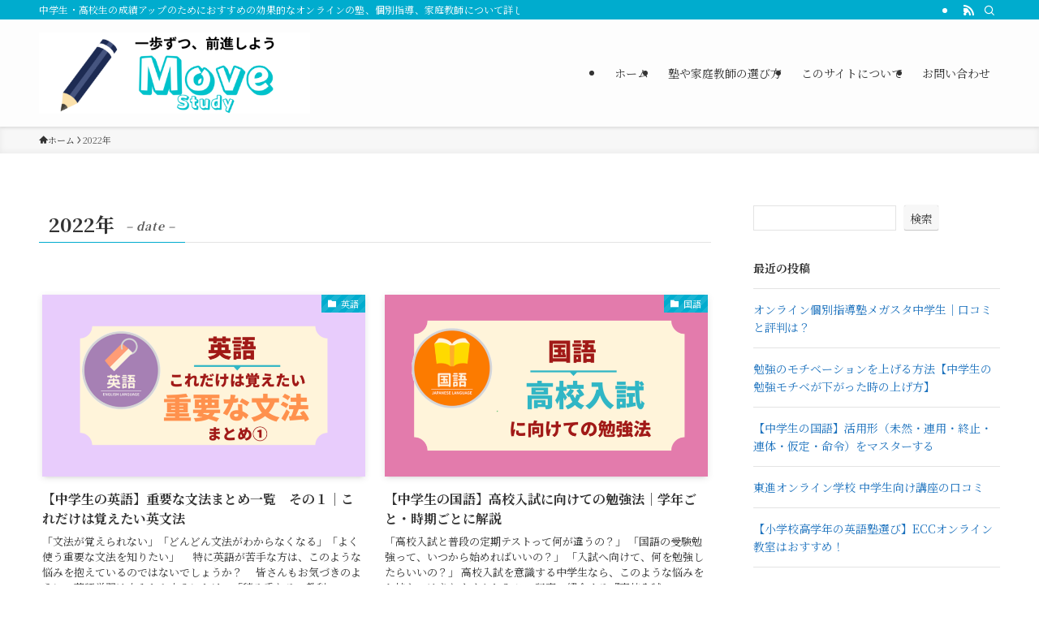

--- FILE ---
content_type: text/html; charset=UTF-8
request_url: https://move-study.com/2022/
body_size: 18530
content:
<!DOCTYPE html>
<html lang="ja" data-loaded="false" data-scrolled="false" data-spmenu="closed">
<head>
<meta charset="utf-8">
<meta name="format-detection" content="telephone=no">
<meta http-equiv="X-UA-Compatible" content="IE=edge">
<meta name="viewport" content="width=device-width, viewport-fit=cover">
<title>2022年 | 中学生のオンライン個別指導塾・家庭教師・自習室口コミ【成績アップのMove Study】</title>
<meta name='robots' content='max-image-preview:large' />
<link rel='dns-prefetch' href='//www.google.com' />
<link rel='dns-prefetch' href='//www.googletagmanager.com' />
<link rel="alternate" type="application/rss+xml" title="中学生のオンライン個別指導塾・家庭教師・自習室口コミ【成績アップのMove Study】 &raquo; フィード" href="https://move-study.com/feed/" />
<link rel="alternate" type="application/rss+xml" title="中学生のオンライン個別指導塾・家庭教師・自習室口コミ【成績アップのMove Study】 &raquo; コメントフィード" href="https://move-study.com/comments/feed/" />

<!-- SEO SIMPLE PACK 3.6.2 -->
<meta name="robots" content="noindex">
<meta name="description" content="2022年の記事一覧ページです。">
<link rel="canonical" href="https://move-study.com/2022/">
<meta property="og:locale" content="ja_JP">
<meta property="og:type" content="website">
<meta property="og:title" content="2022年 | 中学生のオンライン個別指導塾・家庭教師・自習室口コミ【成績アップのMove Study】">
<meta property="og:description" content="2022年の記事一覧ページです。">
<meta property="og:url" content="https://move-study.com/2022/">
<meta property="og:site_name" content="中学生のオンライン個別指導塾・家庭教師・自習室口コミ【成績アップのMove Study】">
<meta name="twitter:card" content="summary_large_image">
<meta name="twitter:site" content="MoveStudy">
<!-- Google Analytics (gtag.js) -->
<script async src="https://www.googletagmanager.com/gtag/js?id=UA-223834204-1"></script>
<script>
	window.dataLayer = window.dataLayer || [];
	function gtag(){dataLayer.push(arguments);}
	gtag("js", new Date());
	gtag("config", "UA-223834204-1");
</script>
	<!-- / SEO SIMPLE PACK -->

<style id='wp-img-auto-sizes-contain-inline-css' type='text/css'>
img:is([sizes=auto i],[sizes^="auto," i]){contain-intrinsic-size:3000px 1500px}
/*# sourceURL=wp-img-auto-sizes-contain-inline-css */
</style>
<style id='wp-block-library-inline-css' type='text/css'>
:root{--wp-block-synced-color:#7a00df;--wp-block-synced-color--rgb:122,0,223;--wp-bound-block-color:var(--wp-block-synced-color);--wp-editor-canvas-background:#ddd;--wp-admin-theme-color:#007cba;--wp-admin-theme-color--rgb:0,124,186;--wp-admin-theme-color-darker-10:#006ba1;--wp-admin-theme-color-darker-10--rgb:0,107,160.5;--wp-admin-theme-color-darker-20:#005a87;--wp-admin-theme-color-darker-20--rgb:0,90,135;--wp-admin-border-width-focus:2px}@media (min-resolution:192dpi){:root{--wp-admin-border-width-focus:1.5px}}.wp-element-button{cursor:pointer}:root .has-very-light-gray-background-color{background-color:#eee}:root .has-very-dark-gray-background-color{background-color:#313131}:root .has-very-light-gray-color{color:#eee}:root .has-very-dark-gray-color{color:#313131}:root .has-vivid-green-cyan-to-vivid-cyan-blue-gradient-background{background:linear-gradient(135deg,#00d084,#0693e3)}:root .has-purple-crush-gradient-background{background:linear-gradient(135deg,#34e2e4,#4721fb 50%,#ab1dfe)}:root .has-hazy-dawn-gradient-background{background:linear-gradient(135deg,#faaca8,#dad0ec)}:root .has-subdued-olive-gradient-background{background:linear-gradient(135deg,#fafae1,#67a671)}:root .has-atomic-cream-gradient-background{background:linear-gradient(135deg,#fdd79a,#004a59)}:root .has-nightshade-gradient-background{background:linear-gradient(135deg,#330968,#31cdcf)}:root .has-midnight-gradient-background{background:linear-gradient(135deg,#020381,#2874fc)}:root{--wp--preset--font-size--normal:16px;--wp--preset--font-size--huge:42px}.has-regular-font-size{font-size:1em}.has-larger-font-size{font-size:2.625em}.has-normal-font-size{font-size:var(--wp--preset--font-size--normal)}.has-huge-font-size{font-size:var(--wp--preset--font-size--huge)}.has-text-align-center{text-align:center}.has-text-align-left{text-align:left}.has-text-align-right{text-align:right}.has-fit-text{white-space:nowrap!important}#end-resizable-editor-section{display:none}.aligncenter{clear:both}.items-justified-left{justify-content:flex-start}.items-justified-center{justify-content:center}.items-justified-right{justify-content:flex-end}.items-justified-space-between{justify-content:space-between}.screen-reader-text{border:0;clip-path:inset(50%);height:1px;margin:-1px;overflow:hidden;padding:0;position:absolute;width:1px;word-wrap:normal!important}.screen-reader-text:focus{background-color:#ddd;clip-path:none;color:#444;display:block;font-size:1em;height:auto;left:5px;line-height:normal;padding:15px 23px 14px;text-decoration:none;top:5px;width:auto;z-index:100000}html :where(.has-border-color){border-style:solid}html :where([style*=border-top-color]){border-top-style:solid}html :where([style*=border-right-color]){border-right-style:solid}html :where([style*=border-bottom-color]){border-bottom-style:solid}html :where([style*=border-left-color]){border-left-style:solid}html :where([style*=border-width]){border-style:solid}html :where([style*=border-top-width]){border-top-style:solid}html :where([style*=border-right-width]){border-right-style:solid}html :where([style*=border-bottom-width]){border-bottom-style:solid}html :where([style*=border-left-width]){border-left-style:solid}html :where(img[class*=wp-image-]){height:auto;max-width:100%}:where(figure){margin:0 0 1em}html :where(.is-position-sticky){--wp-admin--admin-bar--position-offset:var(--wp-admin--admin-bar--height,0px)}@media screen and (max-width:600px){html :where(.is-position-sticky){--wp-admin--admin-bar--position-offset:0px}}

/*# sourceURL=wp-block-library-inline-css */
</style><style id='wp-block-archives-inline-css' type='text/css'>
.wp-block-archives{box-sizing:border-box}.wp-block-archives-dropdown label{display:block}
/*# sourceURL=https://move-study.com/wp-includes/blocks/archives/style.min.css */
</style>
<style id='wp-block-categories-inline-css' type='text/css'>
.wp-block-categories{box-sizing:border-box}.wp-block-categories.alignleft{margin-right:2em}.wp-block-categories.alignright{margin-left:2em}.wp-block-categories.wp-block-categories-dropdown.aligncenter{text-align:center}.wp-block-categories .wp-block-categories__label{display:block;width:100%}
/*# sourceURL=https://move-study.com/wp-includes/blocks/categories/style.min.css */
</style>
<style id='wp-block-heading-inline-css' type='text/css'>
h1:where(.wp-block-heading).has-background,h2:where(.wp-block-heading).has-background,h3:where(.wp-block-heading).has-background,h4:where(.wp-block-heading).has-background,h5:where(.wp-block-heading).has-background,h6:where(.wp-block-heading).has-background{padding:1.25em 2.375em}h1.has-text-align-left[style*=writing-mode]:where([style*=vertical-lr]),h1.has-text-align-right[style*=writing-mode]:where([style*=vertical-rl]),h2.has-text-align-left[style*=writing-mode]:where([style*=vertical-lr]),h2.has-text-align-right[style*=writing-mode]:where([style*=vertical-rl]),h3.has-text-align-left[style*=writing-mode]:where([style*=vertical-lr]),h3.has-text-align-right[style*=writing-mode]:where([style*=vertical-rl]),h4.has-text-align-left[style*=writing-mode]:where([style*=vertical-lr]),h4.has-text-align-right[style*=writing-mode]:where([style*=vertical-rl]),h5.has-text-align-left[style*=writing-mode]:where([style*=vertical-lr]),h5.has-text-align-right[style*=writing-mode]:where([style*=vertical-rl]),h6.has-text-align-left[style*=writing-mode]:where([style*=vertical-lr]),h6.has-text-align-right[style*=writing-mode]:where([style*=vertical-rl]){rotate:180deg}
/*# sourceURL=https://move-study.com/wp-includes/blocks/heading/style.min.css */
</style>
<style id='wp-block-latest-comments-inline-css' type='text/css'>
ol.wp-block-latest-comments{box-sizing:border-box;margin-left:0}:where(.wp-block-latest-comments:not([style*=line-height] .wp-block-latest-comments__comment)){line-height:1.1}:where(.wp-block-latest-comments:not([style*=line-height] .wp-block-latest-comments__comment-excerpt p)){line-height:1.8}.has-dates :where(.wp-block-latest-comments:not([style*=line-height])),.has-excerpts :where(.wp-block-latest-comments:not([style*=line-height])){line-height:1.5}.wp-block-latest-comments .wp-block-latest-comments{padding-left:0}.wp-block-latest-comments__comment{list-style:none;margin-bottom:1em}.has-avatars .wp-block-latest-comments__comment{list-style:none;min-height:2.25em}.has-avatars .wp-block-latest-comments__comment .wp-block-latest-comments__comment-excerpt,.has-avatars .wp-block-latest-comments__comment .wp-block-latest-comments__comment-meta{margin-left:3.25em}.wp-block-latest-comments__comment-excerpt p{font-size:.875em;margin:.36em 0 1.4em}.wp-block-latest-comments__comment-date{display:block;font-size:.75em}.wp-block-latest-comments .avatar,.wp-block-latest-comments__comment-avatar{border-radius:1.5em;display:block;float:left;height:2.5em;margin-right:.75em;width:2.5em}.wp-block-latest-comments[class*=-font-size] a,.wp-block-latest-comments[style*=font-size] a{font-size:inherit}
/*# sourceURL=https://move-study.com/wp-includes/blocks/latest-comments/style.min.css */
</style>
<style id='wp-block-latest-posts-inline-css' type='text/css'>
.wp-block-latest-posts{box-sizing:border-box}.wp-block-latest-posts.alignleft{margin-right:2em}.wp-block-latest-posts.alignright{margin-left:2em}.wp-block-latest-posts.wp-block-latest-posts__list{list-style:none}.wp-block-latest-posts.wp-block-latest-posts__list li{clear:both;overflow-wrap:break-word}.wp-block-latest-posts.is-grid{display:flex;flex-wrap:wrap}.wp-block-latest-posts.is-grid li{margin:0 1.25em 1.25em 0;width:100%}@media (min-width:600px){.wp-block-latest-posts.columns-2 li{width:calc(50% - .625em)}.wp-block-latest-posts.columns-2 li:nth-child(2n){margin-right:0}.wp-block-latest-posts.columns-3 li{width:calc(33.33333% - .83333em)}.wp-block-latest-posts.columns-3 li:nth-child(3n){margin-right:0}.wp-block-latest-posts.columns-4 li{width:calc(25% - .9375em)}.wp-block-latest-posts.columns-4 li:nth-child(4n){margin-right:0}.wp-block-latest-posts.columns-5 li{width:calc(20% - 1em)}.wp-block-latest-posts.columns-5 li:nth-child(5n){margin-right:0}.wp-block-latest-posts.columns-6 li{width:calc(16.66667% - 1.04167em)}.wp-block-latest-posts.columns-6 li:nth-child(6n){margin-right:0}}:root :where(.wp-block-latest-posts.is-grid){padding:0}:root :where(.wp-block-latest-posts.wp-block-latest-posts__list){padding-left:0}.wp-block-latest-posts__post-author,.wp-block-latest-posts__post-date{display:block;font-size:.8125em}.wp-block-latest-posts__post-excerpt,.wp-block-latest-posts__post-full-content{margin-bottom:1em;margin-top:.5em}.wp-block-latest-posts__featured-image a{display:inline-block}.wp-block-latest-posts__featured-image img{height:auto;max-width:100%;width:auto}.wp-block-latest-posts__featured-image.alignleft{float:left;margin-right:1em}.wp-block-latest-posts__featured-image.alignright{float:right;margin-left:1em}.wp-block-latest-posts__featured-image.aligncenter{margin-bottom:1em;text-align:center}
/*# sourceURL=https://move-study.com/wp-includes/blocks/latest-posts/style.min.css */
</style>
<style id='wp-block-search-inline-css' type='text/css'>
.wp-block-search__button{margin-left:10px;word-break:normal}.wp-block-search__button.has-icon{line-height:0}.wp-block-search__button svg{height:1.25em;min-height:24px;min-width:24px;width:1.25em;fill:currentColor;vertical-align:text-bottom}:where(.wp-block-search__button){border:1px solid #ccc;padding:6px 10px}.wp-block-search__inside-wrapper{display:flex;flex:auto;flex-wrap:nowrap;max-width:100%}.wp-block-search__label{width:100%}.wp-block-search.wp-block-search__button-only .wp-block-search__button{box-sizing:border-box;display:flex;flex-shrink:0;justify-content:center;margin-left:0;max-width:100%}.wp-block-search.wp-block-search__button-only .wp-block-search__inside-wrapper{min-width:0!important;transition-property:width}.wp-block-search.wp-block-search__button-only .wp-block-search__input{flex-basis:100%;transition-duration:.3s}.wp-block-search.wp-block-search__button-only.wp-block-search__searchfield-hidden,.wp-block-search.wp-block-search__button-only.wp-block-search__searchfield-hidden .wp-block-search__inside-wrapper{overflow:hidden}.wp-block-search.wp-block-search__button-only.wp-block-search__searchfield-hidden .wp-block-search__input{border-left-width:0!important;border-right-width:0!important;flex-basis:0;flex-grow:0;margin:0;min-width:0!important;padding-left:0!important;padding-right:0!important;width:0!important}:where(.wp-block-search__input){appearance:none;border:1px solid #949494;flex-grow:1;font-family:inherit;font-size:inherit;font-style:inherit;font-weight:inherit;letter-spacing:inherit;line-height:inherit;margin-left:0;margin-right:0;min-width:3rem;padding:8px;text-decoration:unset!important;text-transform:inherit}:where(.wp-block-search__button-inside .wp-block-search__inside-wrapper){background-color:#fff;border:1px solid #949494;box-sizing:border-box;padding:4px}:where(.wp-block-search__button-inside .wp-block-search__inside-wrapper) .wp-block-search__input{border:none;border-radius:0;padding:0 4px}:where(.wp-block-search__button-inside .wp-block-search__inside-wrapper) .wp-block-search__input:focus{outline:none}:where(.wp-block-search__button-inside .wp-block-search__inside-wrapper) :where(.wp-block-search__button){padding:4px 8px}.wp-block-search.aligncenter .wp-block-search__inside-wrapper{margin:auto}.wp-block[data-align=right] .wp-block-search.wp-block-search__button-only .wp-block-search__inside-wrapper{float:right}
/*# sourceURL=https://move-study.com/wp-includes/blocks/search/style.min.css */
</style>
<style id='wp-block-group-inline-css' type='text/css'>
.wp-block-group{box-sizing:border-box}:where(.wp-block-group.wp-block-group-is-layout-constrained){position:relative}
/*# sourceURL=https://move-study.com/wp-includes/blocks/group/style.min.css */
</style>
<style id='global-styles-inline-css' type='text/css'>
:root{--wp--preset--aspect-ratio--square: 1;--wp--preset--aspect-ratio--4-3: 4/3;--wp--preset--aspect-ratio--3-4: 3/4;--wp--preset--aspect-ratio--3-2: 3/2;--wp--preset--aspect-ratio--2-3: 2/3;--wp--preset--aspect-ratio--16-9: 16/9;--wp--preset--aspect-ratio--9-16: 9/16;--wp--preset--color--black: #000;--wp--preset--color--cyan-bluish-gray: #abb8c3;--wp--preset--color--white: #fff;--wp--preset--color--pale-pink: #f78da7;--wp--preset--color--vivid-red: #cf2e2e;--wp--preset--color--luminous-vivid-orange: #ff6900;--wp--preset--color--luminous-vivid-amber: #fcb900;--wp--preset--color--light-green-cyan: #7bdcb5;--wp--preset--color--vivid-green-cyan: #00d084;--wp--preset--color--pale-cyan-blue: #8ed1fc;--wp--preset--color--vivid-cyan-blue: #0693e3;--wp--preset--color--vivid-purple: #9b51e0;--wp--preset--color--swl-main: var(--color_main);--wp--preset--color--swl-main-thin: var(--color_main_thin);--wp--preset--color--swl-gray: var(--color_gray);--wp--preset--color--swl-deep-01: var(--color_deep01);--wp--preset--color--swl-deep-02: var(--color_deep02);--wp--preset--color--swl-deep-03: var(--color_deep03);--wp--preset--color--swl-deep-04: var(--color_deep04);--wp--preset--color--swl-pale-01: var(--color_pale01);--wp--preset--color--swl-pale-02: var(--color_pale02);--wp--preset--color--swl-pale-03: var(--color_pale03);--wp--preset--color--swl-pale-04: var(--color_pale04);--wp--preset--gradient--vivid-cyan-blue-to-vivid-purple: linear-gradient(135deg,rgb(6,147,227) 0%,rgb(155,81,224) 100%);--wp--preset--gradient--light-green-cyan-to-vivid-green-cyan: linear-gradient(135deg,rgb(122,220,180) 0%,rgb(0,208,130) 100%);--wp--preset--gradient--luminous-vivid-amber-to-luminous-vivid-orange: linear-gradient(135deg,rgb(252,185,0) 0%,rgb(255,105,0) 100%);--wp--preset--gradient--luminous-vivid-orange-to-vivid-red: linear-gradient(135deg,rgb(255,105,0) 0%,rgb(207,46,46) 100%);--wp--preset--gradient--very-light-gray-to-cyan-bluish-gray: linear-gradient(135deg,rgb(238,238,238) 0%,rgb(169,184,195) 100%);--wp--preset--gradient--cool-to-warm-spectrum: linear-gradient(135deg,rgb(74,234,220) 0%,rgb(151,120,209) 20%,rgb(207,42,186) 40%,rgb(238,44,130) 60%,rgb(251,105,98) 80%,rgb(254,248,76) 100%);--wp--preset--gradient--blush-light-purple: linear-gradient(135deg,rgb(255,206,236) 0%,rgb(152,150,240) 100%);--wp--preset--gradient--blush-bordeaux: linear-gradient(135deg,rgb(254,205,165) 0%,rgb(254,45,45) 50%,rgb(107,0,62) 100%);--wp--preset--gradient--luminous-dusk: linear-gradient(135deg,rgb(255,203,112) 0%,rgb(199,81,192) 50%,rgb(65,88,208) 100%);--wp--preset--gradient--pale-ocean: linear-gradient(135deg,rgb(255,245,203) 0%,rgb(182,227,212) 50%,rgb(51,167,181) 100%);--wp--preset--gradient--electric-grass: linear-gradient(135deg,rgb(202,248,128) 0%,rgb(113,206,126) 100%);--wp--preset--gradient--midnight: linear-gradient(135deg,rgb(2,3,129) 0%,rgb(40,116,252) 100%);--wp--preset--font-size--small: 0.9em;--wp--preset--font-size--medium: 1.1em;--wp--preset--font-size--large: 1.25em;--wp--preset--font-size--x-large: 42px;--wp--preset--font-size--xs: 0.75em;--wp--preset--font-size--huge: 1.6em;--wp--preset--spacing--20: 0.44rem;--wp--preset--spacing--30: 0.67rem;--wp--preset--spacing--40: 1rem;--wp--preset--spacing--50: 1.5rem;--wp--preset--spacing--60: 2.25rem;--wp--preset--spacing--70: 3.38rem;--wp--preset--spacing--80: 5.06rem;--wp--preset--shadow--natural: 6px 6px 9px rgba(0, 0, 0, 0.2);--wp--preset--shadow--deep: 12px 12px 50px rgba(0, 0, 0, 0.4);--wp--preset--shadow--sharp: 6px 6px 0px rgba(0, 0, 0, 0.2);--wp--preset--shadow--outlined: 6px 6px 0px -3px rgb(255, 255, 255), 6px 6px rgb(0, 0, 0);--wp--preset--shadow--crisp: 6px 6px 0px rgb(0, 0, 0);}:where(.is-layout-flex){gap: 0.5em;}:where(.is-layout-grid){gap: 0.5em;}body .is-layout-flex{display: flex;}.is-layout-flex{flex-wrap: wrap;align-items: center;}.is-layout-flex > :is(*, div){margin: 0;}body .is-layout-grid{display: grid;}.is-layout-grid > :is(*, div){margin: 0;}:where(.wp-block-columns.is-layout-flex){gap: 2em;}:where(.wp-block-columns.is-layout-grid){gap: 2em;}:where(.wp-block-post-template.is-layout-flex){gap: 1.25em;}:where(.wp-block-post-template.is-layout-grid){gap: 1.25em;}.has-black-color{color: var(--wp--preset--color--black) !important;}.has-cyan-bluish-gray-color{color: var(--wp--preset--color--cyan-bluish-gray) !important;}.has-white-color{color: var(--wp--preset--color--white) !important;}.has-pale-pink-color{color: var(--wp--preset--color--pale-pink) !important;}.has-vivid-red-color{color: var(--wp--preset--color--vivid-red) !important;}.has-luminous-vivid-orange-color{color: var(--wp--preset--color--luminous-vivid-orange) !important;}.has-luminous-vivid-amber-color{color: var(--wp--preset--color--luminous-vivid-amber) !important;}.has-light-green-cyan-color{color: var(--wp--preset--color--light-green-cyan) !important;}.has-vivid-green-cyan-color{color: var(--wp--preset--color--vivid-green-cyan) !important;}.has-pale-cyan-blue-color{color: var(--wp--preset--color--pale-cyan-blue) !important;}.has-vivid-cyan-blue-color{color: var(--wp--preset--color--vivid-cyan-blue) !important;}.has-vivid-purple-color{color: var(--wp--preset--color--vivid-purple) !important;}.has-black-background-color{background-color: var(--wp--preset--color--black) !important;}.has-cyan-bluish-gray-background-color{background-color: var(--wp--preset--color--cyan-bluish-gray) !important;}.has-white-background-color{background-color: var(--wp--preset--color--white) !important;}.has-pale-pink-background-color{background-color: var(--wp--preset--color--pale-pink) !important;}.has-vivid-red-background-color{background-color: var(--wp--preset--color--vivid-red) !important;}.has-luminous-vivid-orange-background-color{background-color: var(--wp--preset--color--luminous-vivid-orange) !important;}.has-luminous-vivid-amber-background-color{background-color: var(--wp--preset--color--luminous-vivid-amber) !important;}.has-light-green-cyan-background-color{background-color: var(--wp--preset--color--light-green-cyan) !important;}.has-vivid-green-cyan-background-color{background-color: var(--wp--preset--color--vivid-green-cyan) !important;}.has-pale-cyan-blue-background-color{background-color: var(--wp--preset--color--pale-cyan-blue) !important;}.has-vivid-cyan-blue-background-color{background-color: var(--wp--preset--color--vivid-cyan-blue) !important;}.has-vivid-purple-background-color{background-color: var(--wp--preset--color--vivid-purple) !important;}.has-black-border-color{border-color: var(--wp--preset--color--black) !important;}.has-cyan-bluish-gray-border-color{border-color: var(--wp--preset--color--cyan-bluish-gray) !important;}.has-white-border-color{border-color: var(--wp--preset--color--white) !important;}.has-pale-pink-border-color{border-color: var(--wp--preset--color--pale-pink) !important;}.has-vivid-red-border-color{border-color: var(--wp--preset--color--vivid-red) !important;}.has-luminous-vivid-orange-border-color{border-color: var(--wp--preset--color--luminous-vivid-orange) !important;}.has-luminous-vivid-amber-border-color{border-color: var(--wp--preset--color--luminous-vivid-amber) !important;}.has-light-green-cyan-border-color{border-color: var(--wp--preset--color--light-green-cyan) !important;}.has-vivid-green-cyan-border-color{border-color: var(--wp--preset--color--vivid-green-cyan) !important;}.has-pale-cyan-blue-border-color{border-color: var(--wp--preset--color--pale-cyan-blue) !important;}.has-vivid-cyan-blue-border-color{border-color: var(--wp--preset--color--vivid-cyan-blue) !important;}.has-vivid-purple-border-color{border-color: var(--wp--preset--color--vivid-purple) !important;}.has-vivid-cyan-blue-to-vivid-purple-gradient-background{background: var(--wp--preset--gradient--vivid-cyan-blue-to-vivid-purple) !important;}.has-light-green-cyan-to-vivid-green-cyan-gradient-background{background: var(--wp--preset--gradient--light-green-cyan-to-vivid-green-cyan) !important;}.has-luminous-vivid-amber-to-luminous-vivid-orange-gradient-background{background: var(--wp--preset--gradient--luminous-vivid-amber-to-luminous-vivid-orange) !important;}.has-luminous-vivid-orange-to-vivid-red-gradient-background{background: var(--wp--preset--gradient--luminous-vivid-orange-to-vivid-red) !important;}.has-very-light-gray-to-cyan-bluish-gray-gradient-background{background: var(--wp--preset--gradient--very-light-gray-to-cyan-bluish-gray) !important;}.has-cool-to-warm-spectrum-gradient-background{background: var(--wp--preset--gradient--cool-to-warm-spectrum) !important;}.has-blush-light-purple-gradient-background{background: var(--wp--preset--gradient--blush-light-purple) !important;}.has-blush-bordeaux-gradient-background{background: var(--wp--preset--gradient--blush-bordeaux) !important;}.has-luminous-dusk-gradient-background{background: var(--wp--preset--gradient--luminous-dusk) !important;}.has-pale-ocean-gradient-background{background: var(--wp--preset--gradient--pale-ocean) !important;}.has-electric-grass-gradient-background{background: var(--wp--preset--gradient--electric-grass) !important;}.has-midnight-gradient-background{background: var(--wp--preset--gradient--midnight) !important;}.has-small-font-size{font-size: var(--wp--preset--font-size--small) !important;}.has-medium-font-size{font-size: var(--wp--preset--font-size--medium) !important;}.has-large-font-size{font-size: var(--wp--preset--font-size--large) !important;}.has-x-large-font-size{font-size: var(--wp--preset--font-size--x-large) !important;}
/*# sourceURL=global-styles-inline-css */
</style>

<link rel='stylesheet' id='swell-icons-css' href='https://move-study.com/wp-content/themes/swell/build/css/swell-icons.css?ver=2.7.9' type='text/css' media='all' />
<link rel='stylesheet' id='main_style-css' href='https://move-study.com/wp-content/themes/swell/build/css/main.css?ver=2.7.9' type='text/css' media='all' />
<link rel='stylesheet' id='swell_blocks-css' href='https://move-study.com/wp-content/themes/swell/build/css/blocks.css?ver=2.7.9' type='text/css' media='all' />
<style id='swell_custom-inline-css' type='text/css'>
:root{--swl-fz--content:4vw;--swl-font_family:"Noto Serif JP", "Hiragino Mincho ProN", serif;--swl-font_weight:400;--color_main:#00acce;--color_text:#333;--color_link:#1e73be;--color_htag:#00acce;--color_bg:#ffffff;--color_gradient1:#d8ffff;--color_gradient2:#87e7ff;--color_main_thin:rgba(0, 215, 255, 0.05 );--color_main_dark:rgba(0, 129, 155, 1 );--color_list_check:#00acce;--color_list_num:#00acce;--color_list_good:#86dd7b;--color_list_triangle:#f4e03a;--color_list_bad:#f36060;--color_faq_q:#d55656;--color_faq_a:#6599b7;--color_icon_good:#3cd250;--color_icon_good_bg:#ecffe9;--color_icon_bad:#4b73eb;--color_icon_bad_bg:#eafaff;--color_icon_info:#f578b4;--color_icon_info_bg:#fff0fa;--color_icon_announce:#ffa537;--color_icon_announce_bg:#fff5f0;--color_icon_pen:#7a7a7a;--color_icon_pen_bg:#f7f7f7;--color_icon_book:#787364;--color_icon_book_bg:#f8f6ef;--color_icon_point:#ffa639;--color_icon_check:#86d67c;--color_icon_batsu:#f36060;--color_icon_hatena:#5295cc;--color_icon_caution:#f7da38;--color_icon_memo:#84878a;--color_deep01:#e44141;--color_deep02:#3d79d5;--color_deep03:#63a84d;--color_deep04:#f09f4d;--color_pale01:#fff2f0;--color_pale02:#f3f8fd;--color_pale03:#f1f9ee;--color_pale04:#fdf9ee;--color_mark_blue:#b7e3ff;--color_mark_green:#bdf9c3;--color_mark_yellow:#fcf69f;--color_mark_orange:#ffddbc;--border01:solid 1px var(--color_main);--border02:double 4px var(--color_main);--border03:dashed 2px var(--color_border);--border04:solid 4px var(--color_gray);--card_posts_thumb_ratio:56.25%;--list_posts_thumb_ratio:61.805%;--big_posts_thumb_ratio:56.25%;--thumb_posts_thumb_ratio:61.805%;--blogcard_thumb_ratio:56.25%;--color_header_bg:#fdfdfd;--color_header_text:#333;--color_footer_bg:#fdfdfd;--color_footer_text:#333;--container_size:1200px;--article_size:900px;--logo_size_sp:80px;--logo_size_pc:100px;--logo_size_pcfix:28px;}.swl-cell-bg[data-icon="doubleCircle"]{--cell-icon-color:#ffc977}.swl-cell-bg[data-icon="circle"]{--cell-icon-color:#94e29c}.swl-cell-bg[data-icon="triangle"]{--cell-icon-color:#eeda2f}.swl-cell-bg[data-icon="close"]{--cell-icon-color:#ec9191}.swl-cell-bg[data-icon="hatena"]{--cell-icon-color:#93c9da}.swl-cell-bg[data-icon="check"]{--cell-icon-color:#94e29c}.swl-cell-bg[data-icon="line"]{--cell-icon-color:#9b9b9b}.cap_box[data-colset="col1"]{--capbox-color:#f59b5f;--capbox-color--bg:#fff8eb}.cap_box[data-colset="col2"]{--capbox-color:#5fb9f5;--capbox-color--bg:#edf5ff}.cap_box[data-colset="col3"]{--capbox-color:#2fcd90;--capbox-color--bg:#eafaf2}.red_{--the-btn-color:#f74a4a;--the-btn-color2:#ffbc49;--the-solid-shadow: rgba(185, 56, 56, 1 )}.blue_{--the-btn-color:#338df4;--the-btn-color2:#35eaff;--the-solid-shadow: rgba(38, 106, 183, 1 )}.green_{--the-btn-color:#62d847;--the-btn-color2:#7bf7bd;--the-solid-shadow: rgba(74, 162, 53, 1 )}.is-style-btn_normal{--the-btn-radius:80px}.is-style-btn_solid{--the-btn-radius:80px}.is-style-btn_shiny{--the-btn-radius:80px}.is-style-btn_line{--the-btn-radius:80px}.post_content blockquote{padding:1.5em 2em 1.5em 3em}.post_content blockquote::before{content:"";display:block;width:5px;height:calc(100% - 3em);top:1.5em;left:1.5em;border-left:solid 1px rgba(180,180,180,.75);border-right:solid 1px rgba(180,180,180,.75);}.mark_blue{background:repeating-linear-gradient(-45deg,var(--color_mark_blue),var(--color_mark_blue) 2px,transparent 2px,transparent 4px) no-repeat 0 1em}.mark_green{background:repeating-linear-gradient(-45deg,var(--color_mark_green),var(--color_mark_green) 2px,transparent 2px,transparent 4px) no-repeat 0 1em}.mark_yellow{background:repeating-linear-gradient(-45deg,var(--color_mark_yellow),var(--color_mark_yellow) 2px,transparent 2px,transparent 4px) no-repeat 0 1em}.mark_orange{background:repeating-linear-gradient(-45deg,var(--color_mark_orange),var(--color_mark_orange) 2px,transparent 2px,transparent 4px) no-repeat 0 1em}[class*="is-style-icon_"]{color:#333;border-width:0}[class*="is-style-big_icon_"]{border-width:2px;border-style:solid}[data-col="gray"] .c-balloon__text{background:#f7f7f7;border-color:#ccc}[data-col="gray"] .c-balloon__before{border-right-color:#f7f7f7}[data-col="green"] .c-balloon__text{background:#d1f8c2;border-color:#9ddd93}[data-col="green"] .c-balloon__before{border-right-color:#d1f8c2}[data-col="blue"] .c-balloon__text{background:#e2f6ff;border-color:#93d2f0}[data-col="blue"] .c-balloon__before{border-right-color:#e2f6ff}[data-col="red"] .c-balloon__text{background:#ffebeb;border-color:#f48789}[data-col="red"] .c-balloon__before{border-right-color:#ffebeb}[data-col="yellow"] .c-balloon__text{background:#f9f7d2;border-color:#fbe593}[data-col="yellow"] .c-balloon__before{border-right-color:#f9f7d2}.-type-list2 .p-postList__body::after,.-type-big .p-postList__body::after{content: "READ MORE »";}.c-postThumb__cat{background-color:#00acce;color:#fff;background-image: repeating-linear-gradient(-45deg,rgba(255,255,255,.1),rgba(255,255,255,.1) 6px,transparent 6px,transparent 12px)}.post_content h2:where(:not([class^="swell-block-"]):not(.faq_q):not(.p-postList__title)){background:var(--color_htag);padding:.75em 1em;color:#fff}.post_content h2:where(:not([class^="swell-block-"]):not(.faq_q):not(.p-postList__title))::before{position:absolute;display:block;pointer-events:none;content:"";top:-4px;left:0;width:100%;height:calc(100% + 4px);box-sizing:content-box;border-top:solid 2px var(--color_htag);border-bottom:solid 2px var(--color_htag)}.post_content h3:where(:not([class^="swell-block-"]):not(.faq_q):not(.p-postList__title)){padding:0 .5em .5em}.post_content h3:where(:not([class^="swell-block-"]):not(.faq_q):not(.p-postList__title))::before{content:"";width:100%;height:2px;background: repeating-linear-gradient(90deg, var(--color_htag) 0%, var(--color_htag) 29.3%, rgba(150,150,150,.2) 29.3%, rgba(150,150,150,.2) 100%)}.post_content h4:where(:not([class^="swell-block-"]):not(.faq_q):not(.p-postList__title)){padding:0 0 0 16px;border-left:solid 2px var(--color_htag)}.l-header{box-shadow: 0 1px 4px rgba(0,0,0,.12)}.l-header__bar{color:#fff;background:var(--color_main)}.l-header__menuBtn{order:1}.l-header__customBtn{order:3}.c-gnav a::after{background:var(--color_main);width:100%;height:2px;transform:scaleX(0)}.p-spHeadMenu .menu-item.-current{border-bottom-color:var(--color_main)}.c-gnav > li:hover > a::after,.c-gnav > .-current > a::after{transform: scaleX(1)}.c-gnav .sub-menu{color:#333;background:#fff}.l-fixHeader::before{opacity:1}#pagetop{border-radius:50%}.c-widget__title.-spmenu{padding:.5em .75em;border-radius:var(--swl-radius--2, 0px);background:var(--color_main);color:#fff;}.c-widget__title.-footer{padding:.5em}.c-widget__title.-footer::before{content:"";bottom:0;left:0;width:40%;z-index:1;background:var(--color_main)}.c-widget__title.-footer::after{content:"";bottom:0;left:0;width:100%;background:var(--color_border)}.c-secTitle{border-left:solid 2px var(--color_main);padding:0em .75em}.p-spMenu{color:#333}.p-spMenu__inner::before{background:#fdfdfd;opacity:1}.p-spMenu__overlay{background:#000;opacity:0.6}[class*="page-numbers"]{color:#fff;background-color:#dedede}a{text-decoration: none}.l-topTitleArea.c-filterLayer::before{background-color:#000;opacity:0.2;content:""}@media screen and (min-width: 960px){:root{}}@media screen and (max-width: 959px){:root{}.l-header__logo{order:2;text-align:center}}@media screen and (min-width: 600px){:root{--swl-fz--content:17px;}}@media screen and (max-width: 599px){:root{}}@media (min-width: 1108px) {.alignwide{left:-100px;width:calc(100% + 200px);}}@media (max-width: 1108px) {.-sidebar-off .swell-block-fullWide__inner.l-container .alignwide{left:0px;width:100%;}}.l-fixHeader .l-fixHeader__gnav{order:0}[data-scrolled=true] .l-fixHeader[data-ready]{opacity:1;-webkit-transform:translateY(0)!important;transform:translateY(0)!important;visibility:visible}.-body-solid .l-fixHeader{box-shadow:0 2px 4px var(--swl-color_shadow)}.l-fixHeader__inner{align-items:stretch;color:var(--color_header_text);display:flex;padding-bottom:0;padding-top:0;position:relative;z-index:1}.l-fixHeader__logo{align-items:center;display:flex;line-height:1;margin-right:24px;order:0;padding:16px 0}.is-style-btn_normal a,.is-style-btn_shiny a{box-shadow:var(--swl-btn_shadow)}.c-shareBtns__btn,.is-style-balloon>.c-tabList .c-tabList__button,.p-snsCta,[class*=page-numbers]{box-shadow:var(--swl-box_shadow)}.p-articleThumb__img,.p-articleThumb__youtube{box-shadow:var(--swl-img_shadow)}.p-pickupBanners__item .c-bannerLink,.p-postList__thumb{box-shadow:0 2px 8px rgba(0,0,0,.1),0 4px 4px -4px rgba(0,0,0,.1)}.p-postList.-w-ranking li:before{background-image:repeating-linear-gradient(-45deg,hsla(0,0%,100%,.1),hsla(0,0%,100%,.1) 6px,transparent 0,transparent 12px);box-shadow:1px 1px 4px rgba(0,0,0,.2)}.l-header__bar{position:relative;width:100%}.l-header__bar .c-catchphrase{color:inherit;font-size:12px;letter-spacing:var(--swl-letter_spacing,.2px);line-height:14px;margin-right:auto;overflow:hidden;padding:4px 0;white-space:nowrap;width:50%}.l-header__bar .c-iconList .c-iconList__link{margin:0;padding:4px 6px}.l-header__barInner{align-items:center;display:flex;justify-content:flex-end}@media (min-width:960px){.-series .l-header__inner{align-items:stretch;display:flex}.-series .l-header__logo{align-items:center;display:flex;flex-wrap:wrap;margin-right:24px;padding:16px 0}.-series .l-header__logo .c-catchphrase{font-size:13px;padding:4px 0}.-series .c-headLogo{margin-right:16px}.-series-right .l-header__inner{justify-content:space-between}.-series-right .c-gnavWrap{margin-left:auto}.-series-right .w-header{margin-left:12px}.-series-left .w-header{margin-left:auto}}@media (min-width:960px) and (min-width:600px){.-series .c-headLogo{max-width:400px}}.c-gnav .sub-menu a:before,.c-listMenu a:before{-webkit-font-smoothing:antialiased;-moz-osx-font-smoothing:grayscale;font-family:icomoon!important;font-style:normal;font-variant:normal;font-weight:400;line-height:1;text-transform:none}.c-submenuToggleBtn{display:none}.c-listMenu a{padding:.75em 1em .75em 1.5em;transition:padding .25s}.c-listMenu a:hover{padding-left:1.75em;padding-right:.75em}.c-gnav .sub-menu a:before,.c-listMenu a:before{color:inherit;content:"\e921";display:inline-block;left:2px;position:absolute;top:50%;-webkit-transform:translateY(-50%);transform:translateY(-50%);vertical-align:middle}.widget_categories>ul>.cat-item>a,.wp-block-categories-list>li>a{padding-left:1.75em}.c-listMenu .children,.c-listMenu .sub-menu{margin:0}.c-listMenu .children a,.c-listMenu .sub-menu a{font-size:.9em;padding-left:2.5em}.c-listMenu .children a:before,.c-listMenu .sub-menu a:before{left:1em}.c-listMenu .children a:hover,.c-listMenu .sub-menu a:hover{padding-left:2.75em}.c-listMenu .children ul a,.c-listMenu .sub-menu ul a{padding-left:3.25em}.c-listMenu .children ul a:before,.c-listMenu .sub-menu ul a:before{left:1.75em}.c-listMenu .children ul a:hover,.c-listMenu .sub-menu ul a:hover{padding-left:3.5em}.c-gnav li:hover>.sub-menu{opacity:1;visibility:visible}.c-gnav .sub-menu:before{background:inherit;content:"";height:100%;left:0;position:absolute;top:0;width:100%;z-index:0}.c-gnav .sub-menu .sub-menu{left:100%;top:0;z-index:-1}.c-gnav .sub-menu a{padding-left:2em}.c-gnav .sub-menu a:before{left:.5em}.c-gnav .sub-menu a:hover .ttl{left:4px}:root{--color_content_bg:var(--color_bg);}.c-widget__title.-side{padding:.5em}.c-widget__title.-side::before{content:"";bottom:0;left:0;width:40%;z-index:1;background:var(--color_main)}.c-widget__title.-side::after{content:"";bottom:0;left:0;width:100%;background:var(--color_border)}@media screen and (min-width: 960px){:root{}}@media screen and (max-width: 959px){:root{}}@media screen and (min-width: 600px){:root{}}@media screen and (max-width: 599px){:root{}}.swell-block-fullWide__inner.l-container{--swl-fw_inner_pad:var(--swl-pad_container,0px)}@media (min-width:960px){.-sidebar-on .l-content .alignfull,.-sidebar-on .l-content .alignwide{left:-16px;width:calc(100% + 32px)}.swell-block-fullWide__inner.l-article{--swl-fw_inner_pad:var(--swl-pad_post_content,0px)}.-sidebar-on .swell-block-fullWide__inner .alignwide{left:0;width:100%}.-sidebar-on .swell-block-fullWide__inner .alignfull{left:calc(0px - var(--swl-fw_inner_pad, 0))!important;margin-left:0!important;margin-right:0!important;width:calc(100% + var(--swl-fw_inner_pad, 0)*2)!important}}
/*# sourceURL=swell_custom-inline-css */
</style>
<link rel='stylesheet' id='swell-parts/footer-css' href='https://move-study.com/wp-content/themes/swell/build/css/modules/parts/footer.css?ver=2.7.9' type='text/css' media='all' />
<link rel='stylesheet' id='swell-page/archive-css' href='https://move-study.com/wp-content/themes/swell/build/css/modules/page/archive.css?ver=2.7.9' type='text/css' media='all' />
<style id='classic-theme-styles-inline-css' type='text/css'>
/*! This file is auto-generated */
.wp-block-button__link{color:#fff;background-color:#32373c;border-radius:9999px;box-shadow:none;text-decoration:none;padding:calc(.667em + 2px) calc(1.333em + 2px);font-size:1.125em}.wp-block-file__button{background:#32373c;color:#fff;text-decoration:none}
/*# sourceURL=/wp-includes/css/classic-themes.min.css */
</style>
<link rel='stylesheet' id='contact-form-7-css' href='https://move-study.com/wp-content/plugins/contact-form-7/includes/css/styles.css?ver=6.1.4' type='text/css' media='all' />
<link rel='stylesheet' id='child_style-css' href='https://move-study.com/wp-content/themes/swell_child/style.css?ver=2026012250342' type='text/css' media='all' />

<link href="https://fonts.googleapis.com/css?family=Noto+Serif+JP:400,700&#038;display=swap" rel="stylesheet">
<noscript><link href="https://move-study.com/wp-content/themes/swell/build/css/noscript.css" rel="stylesheet"></noscript>
<link rel="https://api.w.org/" href="https://move-study.com/wp-json/" /><meta name="cdp-version" content="1.4.5" /><meta name="generator" content="Site Kit by Google 1.170.0" />
<!-- Site Kit が追加した Google AdSense メタタグ -->
<meta name="google-adsense-platform-account" content="ca-host-pub-2644536267352236">
<meta name="google-adsense-platform-domain" content="sitekit.withgoogle.com">
<!-- Site Kit が追加した End Google AdSense メタタグ -->
<!-- この URL で利用できる AMP HTML バージョンはありません。 -->
<link rel="stylesheet" href="https://move-study.com/wp-content/themes/swell/build/css/print.css" media="print" >
<script async src="https://pagead2.googlesyndication.com/pagead/js/adsbygoogle.js?client=ca-pub-6150508089741333"
     crossorigin="anonymous"></script>
</head>
<body>
<div id="body_wrap" class="archive date wp-theme-swell wp-child-theme-swell_child -body-solid -index-off -sidebar-on -frame-off" >
<div id="sp_menu" class="p-spMenu -left">
	<div class="p-spMenu__inner">
		<div class="p-spMenu__closeBtn">
			<button class="c-iconBtn -menuBtn c-plainBtn" data-onclick="toggleMenu" aria-label="メニューを閉じる">
				<i class="c-iconBtn__icon icon-close-thin"></i>
			</button>
		</div>
		<div class="p-spMenu__body">
			<div class="c-widget__title -spmenu">
				MENU			</div>
			<div class="p-spMenu__nav">
				<ul class="c-spnav c-listMenu"><li class="menu-item menu-item-type-custom menu-item-object-custom menu-item-home menu-item-657"><a href="https://move-study.com/">ホーム</a></li>
<li class="menu-item menu-item-type-post_type menu-item-object-page menu-item-296"><a href="https://move-study.com/jyuku-erabi/">塾や家庭教師の選び方</a></li>
<li class="menu-item menu-item-type-post_type menu-item-object-page menu-item-297"><a href="https://move-study.com/about/">このサイトについて</a></li>
<li class="menu-item menu-item-type-post_type menu-item-object-page menu-item-298"><a href="https://move-study.com/contact/">お問い合わせ</a></li>
</ul>			</div>
					</div>
	</div>
	<div class="p-spMenu__overlay c-overlay" data-onclick="toggleMenu"></div>
</div>
<header id="header" class="l-header -series -series-right" data-spfix="1">
	<div class="l-header__bar pc_">
	<div class="l-header__barInner l-container">
		<div class="c-catchphrase">中学生・高校生の成績アップのためにおすすめの効果的なオンラインの塾、個別指導、家庭教師について詳しく特集しています。各教科の専門の先生に、5教科の勉強方法やコツも、たくさん教えていただいていますよ！保護者の方に向けての記事も掲載しています。</div><ul class="c-iconList">
						<li class="c-iconList__item -rss">
						<a href="https://move-study.com/feed/" target="_blank" rel="noopener" class="c-iconList__link u-fz-14 hov-flash" aria-label="rss">
							<i class="c-iconList__icon icon-rss" role="presentation"></i>
						</a>
					</li>
									<li class="c-iconList__item -search">
						<button class="c-iconList__link c-plainBtn u-fz-14 hov-flash" data-onclick="toggleSearch" aria-label="検索">
							<i class="c-iconList__icon icon-search" role="presentation"></i>
						</button>
					</li>
				</ul>
	</div>
</div>
	<div class="l-header__inner l-container">
		<div class="l-header__logo">
			<div class="c-headLogo -img"><a href="https://move-study.com/" title="中学生のオンライン個別指導塾・家庭教師・自習室口コミ【成績アップのMove Study】" class="c-headLogo__link" rel="home"><img width="1200" height="360"  src="https://move-study.com/wp-content/uploads/2021/08/header-3.png" alt="中学生のオンライン個別指導塾・家庭教師・自習室口コミ【成績アップのMove Study】" class="c-headLogo__img" srcset="https://move-study.com/wp-content/uploads/2021/08/header-3.png 1200w, https://move-study.com/wp-content/uploads/2021/08/header-3-300x90.png 300w, https://move-study.com/wp-content/uploads/2021/08/header-3-1024x307.png 1024w, https://move-study.com/wp-content/uploads/2021/08/header-3-768x230.png 768w" sizes="(max-width: 959px) 50vw, 800px" decoding="async" loading="eager" ></a></div>					</div>
		<nav id="gnav" class="l-header__gnav c-gnavWrap">
					<ul class="c-gnav">
			<li class="menu-item menu-item-type-custom menu-item-object-custom menu-item-home menu-item-657"><a href="https://move-study.com/"><span class="ttl">ホーム</span></a></li>
<li class="menu-item menu-item-type-post_type menu-item-object-page menu-item-296"><a href="https://move-study.com/jyuku-erabi/"><span class="ttl">塾や家庭教師の選び方</span></a></li>
<li class="menu-item menu-item-type-post_type menu-item-object-page menu-item-297"><a href="https://move-study.com/about/"><span class="ttl">このサイトについて</span></a></li>
<li class="menu-item menu-item-type-post_type menu-item-object-page menu-item-298"><a href="https://move-study.com/contact/"><span class="ttl">お問い合わせ</span></a></li>
					</ul>
			</nav>
		<div class="l-header__customBtn sp_">
			<button class="c-iconBtn c-plainBtn" data-onclick="toggleSearch" aria-label="検索ボタン">
			<i class="c-iconBtn__icon icon-search"></i>
					</button>
	</div>
<div class="l-header__menuBtn sp_">
	<button class="c-iconBtn -menuBtn c-plainBtn" data-onclick="toggleMenu" aria-label="メニューボタン">
		<i class="c-iconBtn__icon icon-menu-thin"></i>
			</button>
</div>
	</div>
	</header>
<div id="fix_header" class="l-fixHeader -series -series-right">
	<div class="l-fixHeader__inner l-container">
		<div class="l-fixHeader__logo">
			<div class="c-headLogo -img"><a href="https://move-study.com/" title="中学生のオンライン個別指導塾・家庭教師・自習室口コミ【成績アップのMove Study】" class="c-headLogo__link" rel="home"><img width="1200" height="360"  src="https://move-study.com/wp-content/uploads/2021/08/header-3.png" alt="中学生のオンライン個別指導塾・家庭教師・自習室口コミ【成績アップのMove Study】" class="c-headLogo__img" srcset="https://move-study.com/wp-content/uploads/2021/08/header-3.png 1200w, https://move-study.com/wp-content/uploads/2021/08/header-3-300x90.png 300w, https://move-study.com/wp-content/uploads/2021/08/header-3-1024x307.png 1024w, https://move-study.com/wp-content/uploads/2021/08/header-3-768x230.png 768w" sizes="(max-width: 959px) 50vw, 800px" decoding="async" loading="eager" ></a></div>		</div>
		<div class="l-fixHeader__gnav c-gnavWrap">
					<ul class="c-gnav">
			<li class="menu-item menu-item-type-custom menu-item-object-custom menu-item-home menu-item-657"><a href="https://move-study.com/"><span class="ttl">ホーム</span></a></li>
<li class="menu-item menu-item-type-post_type menu-item-object-page menu-item-296"><a href="https://move-study.com/jyuku-erabi/"><span class="ttl">塾や家庭教師の選び方</span></a></li>
<li class="menu-item menu-item-type-post_type menu-item-object-page menu-item-297"><a href="https://move-study.com/about/"><span class="ttl">このサイトについて</span></a></li>
<li class="menu-item menu-item-type-post_type menu-item-object-page menu-item-298"><a href="https://move-study.com/contact/"><span class="ttl">お問い合わせ</span></a></li>
					</ul>
			</div>
	</div>
</div>
<div id="breadcrumb" class="p-breadcrumb -bg-on"><ol class="p-breadcrumb__list l-container"><li class="p-breadcrumb__item"><a href="https://move-study.com/" class="p-breadcrumb__text"><span class="__home icon-home"> ホーム</span></a></li><li class="p-breadcrumb__item"><span class="p-breadcrumb__text">2022年</span></li></ol></div><div id="content" class="l-content l-container" >
<main id="main_content" class="l-mainContent l-article">
	<div class="l-mainContent__inner">
		<h1 class="c-pageTitle" data-style="b_bottom"><span class="c-pageTitle__inner">2022年<small class="c-pageTitle__subTitle u-fz-14">– date –</small></span></h1>		<div class="p-archiveContent u-mt-40">
			<ul class="p-postList -type-card -pc-col3 -sp-col1"><li class="p-postList__item">
	<a href="https://move-study.com/eigo-bunpou1/" class="p-postList__link">
		<div class="p-postList__thumb c-postThumb">
	<figure class="c-postThumb__figure">
		<img width="1024" height="576"  src="[data-uri]" alt="" class="c-postThumb__img u-obf-cover lazyload" sizes="(min-width: 960px) 400px, 100vw" data-src="https://move-study.com/wp-content/uploads/2022/11/eigo-bunpou1-1024x576.png" data-srcset="https://move-study.com/wp-content/uploads/2022/11/eigo-bunpou1-1024x576.png 1024w, https://move-study.com/wp-content/uploads/2022/11/eigo-bunpou1-300x169.png 300w, https://move-study.com/wp-content/uploads/2022/11/eigo-bunpou1-768x432.png 768w, https://move-study.com/wp-content/uploads/2022/11/eigo-bunpou1-1536x864.png 1536w, https://move-study.com/wp-content/uploads/2022/11/eigo-bunpou1-2048x1152.png 2048w" data-aspectratio="1024/576" ><noscript><img src="https://move-study.com/wp-content/uploads/2022/11/eigo-bunpou1-1024x576.png" class="c-postThumb__img u-obf-cover" alt=""></noscript>	</figure>
			<span class="c-postThumb__cat icon-folder" data-cat-id="10">英語</span>
	</div>
					<div class="p-postList__body">
				<h2 class="p-postList__title">【中学生の英語】重要な文法まとめ一覧　その１｜これだけは覚えたい英文法</h2>									<div class="p-postList__excerpt">
						「文法が覚えられない」「どんどん文法がわからなくなる」「よく使う重要な文法を知りたい」 　特に英語が苦手な方は、このような悩みを抱えているのではないでしょうか？ 　皆さんもお気づきのように、英語学習は中１から中３にかけて「積み重なる」教科...					</div>
								<div class="p-postList__meta">
					<div class="p-postList__times c-postTimes u-thin">
	<time class="c-postTimes__posted icon-posted" datetime="2022-11-27" aria-label="公開日">2022年11月27日</time></div>
				</div>
			</div>
			</a>
</li>
<li class="p-postList__item">
	<a href="https://move-study.com/kokugo-nyuusi-taisaku/" class="p-postList__link">
		<div class="p-postList__thumb c-postThumb">
	<figure class="c-postThumb__figure">
		<img width="1024" height="576"  src="[data-uri]" alt="" class="c-postThumb__img u-obf-cover lazyload" sizes="(min-width: 960px) 400px, 100vw" data-src="https://move-study.com/wp-content/uploads/2022/11/kokugo-nyuushi-1024x576.png" data-srcset="https://move-study.com/wp-content/uploads/2022/11/kokugo-nyuushi-1024x576.png 1024w, https://move-study.com/wp-content/uploads/2022/11/kokugo-nyuushi-300x169.png 300w, https://move-study.com/wp-content/uploads/2022/11/kokugo-nyuushi-768x432.png 768w, https://move-study.com/wp-content/uploads/2022/11/kokugo-nyuushi-1536x864.png 1536w, https://move-study.com/wp-content/uploads/2022/11/kokugo-nyuushi-2048x1152.png 2048w" data-aspectratio="1024/576" ><noscript><img src="https://move-study.com/wp-content/uploads/2022/11/kokugo-nyuushi-1024x576.png" class="c-postThumb__img u-obf-cover" alt=""></noscript>	</figure>
			<span class="c-postThumb__cat icon-folder" data-cat-id="2">国語</span>
	</div>
					<div class="p-postList__body">
				<h2 class="p-postList__title">【中学生の国語】高校入試に向けての勉強法｜学年ごと・時期ごとに解説</h2>									<div class="p-postList__excerpt">
						「高校入試と普段の定期テストって何が違うの？」 「国語の受験勉強って、いつから始めればいいの？」 「入試へ向けて、何を勉強したらいいの？」 高校入試を意識する中学生なら、このような悩みをお持ちではありませんか？ この記事で紹介する『高校入試...					</div>
								<div class="p-postList__meta">
					<div class="p-postList__times c-postTimes u-thin">
	<time class="c-postTimes__posted icon-posted" datetime="2022-11-18" aria-label="公開日">2022年11月18日</time></div>
				</div>
			</div>
			</a>
</li>
<li class="p-postList__item">
	<a href="https://move-study.com/rika-denryu/" class="p-postList__link">
		<div class="p-postList__thumb c-postThumb">
	<figure class="c-postThumb__figure">
		<img width="1024" height="576"  src="[data-uri]" alt="" class="c-postThumb__img u-obf-cover lazyload" sizes="(min-width: 960px) 400px, 100vw" data-src="https://move-study.com/wp-content/uploads/2022/11/rika-kairo-1024x576.png" data-srcset="https://move-study.com/wp-content/uploads/2022/11/rika-kairo-1024x576.png 1024w, https://move-study.com/wp-content/uploads/2022/11/rika-kairo-300x169.png 300w, https://move-study.com/wp-content/uploads/2022/11/rika-kairo-768x432.png 768w, https://move-study.com/wp-content/uploads/2022/11/rika-kairo-1536x864.png 1536w, https://move-study.com/wp-content/uploads/2022/11/rika-kairo-2048x1152.png 2048w" data-aspectratio="1024/576" ><noscript><img src="https://move-study.com/wp-content/uploads/2022/11/rika-kairo-1024x576.png" class="c-postThumb__img u-obf-cover" alt=""></noscript>	</figure>
			<span class="c-postThumb__cat icon-folder" data-cat-id="4">理科</span>
	</div>
					<div class="p-postList__body">
				<h2 class="p-postList__title">【中学生の理科】回路と電流・電圧 | 電流による磁界、電気抵抗とオームの法則　問題と解き方　</h2>									<div class="p-postList__excerpt">
						電流の分野は、覚えるべき公式や法則が多く苦労してしまう人も多いですよね。 しかし、ポイントを押さえて整理すればきちんと理解して覚えることができます！ この記事では、元中学校教員が電流の分野のポイントを詳しく解説します。 基本となる「回路と電...					</div>
								<div class="p-postList__meta">
					<div class="p-postList__times c-postTimes u-thin">
	<time class="c-postTimes__posted icon-posted" datetime="2022-11-16" aria-label="公開日">2022年11月16日</time></div>
				</div>
			</div>
			</a>
</li>
<li class="p-postList__item">
	<a href="https://move-study.com/syakai-benkyouhou/" class="p-postList__link">
		<div class="p-postList__thumb c-postThumb">
	<figure class="c-postThumb__figure">
		<img width="1024" height="576"  src="[data-uri]" alt="" class="c-postThumb__img u-obf-cover lazyload" sizes="(min-width: 960px) 400px, 100vw" data-src="https://move-study.com/wp-content/uploads/2022/11/syakai-seiseki-1024x576.png" data-srcset="https://move-study.com/wp-content/uploads/2022/11/syakai-seiseki-1024x576.png 1024w, https://move-study.com/wp-content/uploads/2022/11/syakai-seiseki-300x169.png 300w, https://move-study.com/wp-content/uploads/2022/11/syakai-seiseki-768x432.png 768w, https://move-study.com/wp-content/uploads/2022/11/syakai-seiseki-1536x864.png 1536w, https://move-study.com/wp-content/uploads/2022/11/syakai-seiseki-2048x1152.png 2048w" data-aspectratio="1024/576" ><noscript><img src="https://move-study.com/wp-content/uploads/2022/11/syakai-seiseki-1024x576.png" class="c-postThumb__img u-obf-cover" alt=""></noscript>	</figure>
			<span class="c-postThumb__cat icon-folder" data-cat-id="3">社会</span>
	</div>
					<div class="p-postList__body">
				<h2 class="p-postList__title">【中学生の社会科】成績アップできる勉強法｜社会科は暗記科目ではない</h2>									<div class="p-postList__excerpt">
						突然ですが、社会科は得意ですか？歴史、地理、公民と、それぞれに情報が多くて、勉強するのが大変ですよね。 小学校のときとは全然違ってとまどっている、苦手意識がある、という人も多いのではないでしょうか。 この記事では、中学校の社会科をどうやっ...					</div>
								<div class="p-postList__meta">
					<div class="p-postList__times c-postTimes u-thin">
	<time class="c-postTimes__posted icon-posted" datetime="2022-11-15" aria-label="公開日">2022年11月15日</time></div>
				</div>
			</div>
			</a>
</li>
<li class="p-postList__item">
	<a href="https://move-study.com/eigo-suki/" class="p-postList__link">
		<div class="p-postList__thumb c-postThumb">
	<figure class="c-postThumb__figure">
		<img width="1024" height="576"  src="[data-uri]" alt="" class="c-postThumb__img u-obf-cover lazyload" sizes="(min-width: 960px) 400px, 100vw" data-src="https://move-study.com/wp-content/uploads/2022/11/eigo-kokufuku-1024x576.png" data-srcset="https://move-study.com/wp-content/uploads/2022/11/eigo-kokufuku-1024x576.png 1024w, https://move-study.com/wp-content/uploads/2022/11/eigo-kokufuku-300x169.png 300w, https://move-study.com/wp-content/uploads/2022/11/eigo-kokufuku-768x432.png 768w, https://move-study.com/wp-content/uploads/2022/11/eigo-kokufuku-1536x864.png 1536w, https://move-study.com/wp-content/uploads/2022/11/eigo-kokufuku-2048x1152.png 2048w" data-aspectratio="1024/576" ><noscript><img src="https://move-study.com/wp-content/uploads/2022/11/eigo-kokufuku-1024x576.png" class="c-postThumb__img u-obf-cover" alt=""></noscript>	</figure>
			<span class="c-postThumb__cat icon-folder" data-cat-id="10">英語</span>
	</div>
					<div class="p-postList__body">
				<h2 class="p-postList__title">中学生の英語　「苦手、わからない、ついていけない」を克服して英語を好きになる方法</h2>									<div class="p-postList__excerpt">
						「英語が苦手」「わからない」「ついていけない…」 　そんな悩みを抱えている中学生の皆さんは少なくないと思います。 わからないまま授業を受けるって苦痛ですよね。 その気持ち、わかります。 私の場合は数学がチンプンカンプンでした。 授業中は「先生...					</div>
								<div class="p-postList__meta">
					<div class="p-postList__times c-postTimes u-thin">
	<time class="c-postTimes__posted icon-posted" datetime="2022-11-15" aria-label="公開日">2022年11月15日</time></div>
				</div>
			</div>
			</a>
</li>
<li class="p-postList__item">
	<a href="https://move-study.com/tsubotajyuku/" class="p-postList__link">
		<div class="p-postList__thumb c-postThumb">
	<figure class="c-postThumb__figure">
		<img width="800" height="450"  src="[data-uri]" alt="" class="c-postThumb__img u-obf-cover lazyload" sizes="(min-width: 960px) 400px, 100vw" data-src="https://move-study.com/wp-content/uploads/2022/08/otona-vio-datsumou-1.png" data-srcset="https://move-study.com/wp-content/uploads/2022/08/otona-vio-datsumou-1.png 800w, https://move-study.com/wp-content/uploads/2022/08/otona-vio-datsumou-1-300x169.png 300w, https://move-study.com/wp-content/uploads/2022/08/otona-vio-datsumou-1-768x432.png 768w" data-aspectratio="800/450" ><noscript><img src="https://move-study.com/wp-content/uploads/2022/08/otona-vio-datsumou-1.png" class="c-postThumb__img u-obf-cover" alt=""></noscript>	</figure>
			<span class="c-postThumb__cat icon-folder" data-cat-id="14">塾・家庭教師・個別指導</span>
	</div>
					<div class="p-postList__body">
				<h2 class="p-postList__title">『ビリギャル』著者の坪田先生が塾長を務める「坪田塾」</h2>									<div class="p-postList__excerpt">
						学年ビリの「さやかちゃん」が偏差値を40上げて慶応大学に合格した映画、『ビリギャル』はとても有名ですね。 そのモデルとなった坪田塾、気になっている方も多いのではないでしょうか。 坪田塾の魅力と、他の塾との違いは何なのか？について探っていきた...					</div>
								<div class="p-postList__meta">
					<div class="p-postList__times c-postTimes u-thin">
	<time class="c-postTimes__posted icon-posted" datetime="2022-08-03" aria-label="公開日">2022年8月3日</time></div>
				</div>
			</div>
			</a>
</li>
<li class="p-postList__item">
	<a href="https://move-study.com/kokugo-haiku/" class="p-postList__link">
		<div class="p-postList__thumb c-postThumb">
	<figure class="c-postThumb__figure">
		<img width="1024" height="576"  src="[data-uri]" alt="" class="c-postThumb__img u-obf-cover lazyload" sizes="(min-width: 960px) 400px, 100vw" data-src="https://move-study.com/wp-content/uploads/2022/07/haiku-1024x576.png" data-srcset="https://move-study.com/wp-content/uploads/2022/07/haiku-1024x576.png 1024w, https://move-study.com/wp-content/uploads/2022/07/haiku-300x169.png 300w, https://move-study.com/wp-content/uploads/2022/07/haiku-768x432.png 768w, https://move-study.com/wp-content/uploads/2022/07/haiku-1536x864.png 1536w, https://move-study.com/wp-content/uploads/2022/07/haiku-2048x1152.png 2048w" data-aspectratio="1024/576" ><noscript><img src="https://move-study.com/wp-content/uploads/2022/07/haiku-1024x576.png" class="c-postThumb__img u-obf-cover" alt=""></noscript>	</figure>
			<span class="c-postThumb__cat icon-folder" data-cat-id="2">国語</span>
	</div>
					<div class="p-postList__body">
				<h2 class="p-postList__title">中学生向け｜俳句の作り方のコツと例【日常、学校生活、虹、夕焼けなど】</h2>									<div class="p-postList__excerpt">
						「俳句って簡単そうで難しい…。」 「どうやって作ればいいのか、わからない。」 「季語がよくわからない。」 国語で俳句を作る課題が出され、このような悩みに直面したことはありませんか？ この記事では、もと中学校の国語教員の経験をもつ私が、俳句の作...					</div>
								<div class="p-postList__meta">
					<div class="p-postList__times c-postTimes u-thin">
	<time class="c-postTimes__posted icon-posted" datetime="2022-07-22" aria-label="公開日">2022年7月22日</time></div>
				</div>
			</div>
			</a>
</li>
<li class="p-postList__item">
	<a href="https://move-study.com/kokugo-tanka/" class="p-postList__link">
		<div class="p-postList__thumb c-postThumb">
	<figure class="c-postThumb__figure">
		<img width="1024" height="576"  src="[data-uri]" alt="" class="c-postThumb__img u-obf-cover lazyload" sizes="(min-width: 960px) 400px, 100vw" data-src="https://move-study.com/wp-content/uploads/2022/07/tanka-1024x576.png" data-srcset="https://move-study.com/wp-content/uploads/2022/07/tanka-1024x576.png 1024w, https://move-study.com/wp-content/uploads/2022/07/tanka-300x169.png 300w, https://move-study.com/wp-content/uploads/2022/07/tanka-768x432.png 768w, https://move-study.com/wp-content/uploads/2022/07/tanka-1536x864.png 1536w, https://move-study.com/wp-content/uploads/2022/07/tanka-2048x1152.png 2048w" data-aspectratio="1024/576" ><noscript><img src="https://move-study.com/wp-content/uploads/2022/07/tanka-1024x576.png" class="c-postThumb__img u-obf-cover" alt=""></noscript>	</figure>
			<span class="c-postThumb__cat icon-folder" data-cat-id="2">国語</span>
	</div>
					<div class="p-postList__body">
				<h2 class="p-postList__title">中学生向け ｜短歌の作り方のコツと例【部活、春夏秋冬、恋など】</h2>									<div class="p-postList__excerpt">
						・「短歌を作る課題が出されたけど、何から始めれば…」 ・「何をどう詠めばいいのか、わからない。」 ・「センスも才能もないから短歌なんて無理。」 国語で短歌を作る課題が出され、このような悩みに直面したことはありませんか？ この記事では、もと中学...					</div>
								<div class="p-postList__meta">
					<div class="p-postList__times c-postTimes u-thin">
	<time class="c-postTimes__posted icon-posted" datetime="2022-07-22" aria-label="公開日">2022年7月22日</time></div>
				</div>
			</div>
			</a>
</li>
<li class="p-postList__item">
	<a href="https://move-study.com/dokusyo-kansoubun/" class="p-postList__link">
		<div class="p-postList__thumb c-postThumb">
	<figure class="c-postThumb__figure">
		<img width="1024" height="576"  src="[data-uri]" alt="" class="c-postThumb__img u-obf-cover lazyload" sizes="(min-width: 960px) 400px, 100vw" data-src="https://move-study.com/wp-content/uploads/2022/06/dokusyo-kansoubun-1-1024x576.png" data-srcset="https://move-study.com/wp-content/uploads/2022/06/dokusyo-kansoubun-1-1024x576.png 1024w, https://move-study.com/wp-content/uploads/2022/06/dokusyo-kansoubun-1-300x169.png 300w, https://move-study.com/wp-content/uploads/2022/06/dokusyo-kansoubun-1-768x432.png 768w, https://move-study.com/wp-content/uploads/2022/06/dokusyo-kansoubun-1-1536x864.png 1536w, https://move-study.com/wp-content/uploads/2022/06/dokusyo-kansoubun-1-2048x1152.png 2048w" data-aspectratio="1024/576" ><noscript><img src="https://move-study.com/wp-content/uploads/2022/06/dokusyo-kansoubun-1-1024x576.png" class="c-postThumb__img u-obf-cover" alt=""></noscript>	</figure>
			<span class="c-postThumb__cat icon-folder" data-cat-id="2">国語</span>
	</div>
					<div class="p-postList__body">
				<h2 class="p-postList__title">中学生の読書感想文の書き方｜原稿用紙5枚の構成や書き方のコツ</h2>									<div class="p-postList__excerpt">
						国語で読書感想文を書く課題が出され、このような悩みに直面したことはありませんか？ ・「読書感想文で書くことが見つからない。」・「どんな本を選べばいいのか、わからない。」・「原稿用紙5枚（2000字）も書けない。」 この記事では、もと中学校の国語...					</div>
								<div class="p-postList__meta">
					<div class="p-postList__times c-postTimes u-thin">
	<time class="c-postTimes__posted icon-posted" datetime="2022-06-24" aria-label="公開日">2022年6月24日</time></div>
				</div>
			</div>
			</a>
</li>
<li class="p-postList__item">
	<a href="https://move-study.com/schedule/" class="p-postList__link">
		<div class="p-postList__thumb c-postThumb">
	<figure class="c-postThumb__figure">
		<img width="1024" height="576"  src="[data-uri]" alt="" class="c-postThumb__img u-obf-cover lazyload" sizes="(min-width: 960px) 400px, 100vw" data-src="https://move-study.com/wp-content/uploads/2022/05/hogosya8-1024x576.png" data-srcset="https://move-study.com/wp-content/uploads/2022/05/hogosya8-1024x576.png 1024w, https://move-study.com/wp-content/uploads/2022/05/hogosya8-300x169.png 300w, https://move-study.com/wp-content/uploads/2022/05/hogosya8-768x432.png 768w, https://move-study.com/wp-content/uploads/2022/05/hogosya8-1536x864.png 1536w, https://move-study.com/wp-content/uploads/2022/05/hogosya8-2048x1152.png 2048w" data-aspectratio="1024/576" ><noscript><img src="https://move-study.com/wp-content/uploads/2022/05/hogosya8-1024x576.png" class="c-postThumb__img u-obf-cover" alt=""></noscript>	</figure>
			<span class="c-postThumb__cat icon-folder" data-cat-id="13">保護者のお悩み</span>
	</div>
					<div class="p-postList__body">
				<h2 class="p-postList__title">部活で勉強できない！中学生が部活と勉強を両立できるスケジュール管理</h2>									<div class="p-postList__excerpt">
						部活動を一生懸命に頑張っている中学生にとっては、勉強との両立が一番の課題なのではないでしょうか。 そんなわが子を見守る保護者の皆さんは、両立が大変そうで疲れた様子のお子さんを見ていると心配になることもあると思います。 中学生が部活と勉強を...					</div>
								<div class="p-postList__meta">
					<div class="p-postList__times c-postTimes u-thin">
	<time class="c-postTimes__posted icon-posted" datetime="2022-06-01" aria-label="公開日">2022年6月1日</time></div>
				</div>
			</div>
			</a>
</li>
</ul><div class="c-pagination">
<span class="page-numbers current">1</span><a href="https://move-study.com/2022/page/2/" class="page-numbers -to-next" data-apart="1">2</a><a href="https://move-study.com/2022/page/3/" class="page-numbers" data-apart="2">3</a></div>
		</div>
	</div>
</main>
<aside id="sidebar" class="l-sidebar">
	<div id="block-2" class="c-widget widget_block widget_search"><form role="search" method="get" action="https://move-study.com/" class="wp-block-search__button-outside wp-block-search__text-button wp-block-search"    ><label class="wp-block-search__label" for="wp-block-search__input-1" >検索</label><div class="wp-block-search__inside-wrapper" ><input class="wp-block-search__input" id="wp-block-search__input-1" placeholder="" value="" type="search" name="s" required /><button aria-label="検索" class="wp-block-search__button wp-element-button" type="submit" >検索</button></div></form></div><div id="block-3" class="c-widget widget_block"><div class="wp-block-group"><div class="wp-block-group__inner-container"><h2 class="wp-block-heading">最近の投稿</h2><ul class="wp-block-latest-posts__list wp-block-latest-posts"><li><a class="wp-block-latest-posts__post-title" href="https://move-study.com/megasta-hyouban/">オンライン個別指導塾メガスタ中学生｜口コミと評判は？</a></li>
<li><a class="wp-block-latest-posts__post-title" href="https://move-study.com/motivation/">勉強のモチベーションを上げる方法【中学生の勉強モチベが下がった時の上げ方】</a></li>
<li><a class="wp-block-latest-posts__post-title" href="https://move-study.com/kokugo-katsuyoukei/">【中学生の国語】活用形（未然・連用・終止・連体・仮定・命令）をマスターする</a></li>
<li><a class="wp-block-latest-posts__post-title" href="https://move-study.com/toushin-online/">東進オンライン学校 中学生向け講座の口コミ</a></li>
<li><a class="wp-block-latest-posts__post-title" href="https://move-study.com/kougakunen-eigo/">【小学校高学年の英語塾選び】ECCオンライン教室はおすすめ！</a></li>
</ul></div></div></div><div id="block-6" class="c-widget widget_block"><div class="wp-block-group"><div class="wp-block-group__inner-container"><h2 class="wp-block-heading">カテゴリー</h2><ul class="wp-block-categories-list c-listMenu wp-block-categories">	<li class="cat-item cat-item-21"><a href="https://move-study.com/category/%e3%82%84%e3%82%8b%e6%b0%97%e3%83%bb%e3%83%a2%e3%83%81%e3%83%99%e3%83%bc%e3%82%b7%e3%83%a7%e3%83%b3/">やる気・モチベーション</a>
</li>
	<li class="cat-item cat-item-13"><a href="https://move-study.com/category/hogosya/">保護者のお悩み</a>
</li>
	<li class="cat-item cat-item-2"><a href="https://move-study.com/category/kokugo/">国語</a>
</li>
	<li class="cat-item cat-item-14"><a href="https://move-study.com/category/jyuku/">塾・家庭教師・個別指導</a>
</li>
	<li class="cat-item cat-item-9"><a href="https://move-study.com/category/suugaku/">数学</a>
</li>
	<li class="cat-item cat-item-4"><a href="https://move-study.com/category/rika/">理科</a>
</li>
	<li class="cat-item cat-item-3"><a href="https://move-study.com/category/syakai/">社会</a>
</li>
	<li class="cat-item cat-item-10"><a href="https://move-study.com/category/eigo/">英語</a>
</li>
</ul></div></div></div><div id="custom_html-6" class="widget_text c-widget widget_custom_html"><div class="c-widget__title -side">Twitter</div><div class="textwidget custom-html-widget"><a class="twitter-timeline" data-width="600" data-height="500" href="https://twitter.com/MoveStudy?ref_src=twsrc%5Etfw">Tweets by MoveStudy</a> <script async src="https://platform.twitter.com/widgets.js" charset="utf-8"></script></div></div><div id="block-4" class="c-widget widget_block"><div class="wp-block-group"><div class="wp-block-group__inner-container"><h2 class="wp-block-heading">最近のコメント</h2><div class="no-comments wp-block-latest-comments">表示できるコメントはありません。</div></div></div></div><div id="block-5" class="c-widget widget_block"><div class="wp-block-group"><div class="wp-block-group__inner-container"><h2 class="wp-block-heading">アーカイブ</h2><ul class="wp-block-archives-list c-listMenu wp-block-archives"><li><a href="https://move-study.com/2023/07/">2023年7月<span class="post_count"></span></a></li><li><a href="https://move-study.com/2023/06/">2023年6月<span class="post_count"></span></a></li><li><a href="https://move-study.com/2023/02/">2023年2月<span class="post_count"></span></a></li><li><a href="https://move-study.com/2022/11/">2022年11月<span class="post_count"></span></a></li><li><a href="https://move-study.com/2022/08/">2022年8月<span class="post_count"></span></a></li><li><a href="https://move-study.com/2022/07/">2022年7月<span class="post_count"></span></a></li><li><a href="https://move-study.com/2022/06/">2022年6月<span class="post_count"></span></a></li><li><a href="https://move-study.com/2022/05/">2022年5月<span class="post_count"></span></a></li><li><a href="https://move-study.com/2022/04/">2022年4月<span class="post_count"></span></a></li><li><a href="https://move-study.com/2021/12/">2021年12月<span class="post_count"></span></a></li><li><a href="https://move-study.com/2021/11/">2021年11月<span class="post_count"></span></a></li><li><a href="https://move-study.com/2021/10/">2021年10月<span class="post_count"></span></a></li><li><a href="https://move-study.com/2021/09/">2021年9月<span class="post_count"></span></a></li><li><a href="https://move-study.com/2021/08/">2021年8月<span class="post_count"></span></a></li></ul></div></div></div></aside>
</div>
<footer id="footer" class="l-footer">
	<div class="l-footer__inner">
			<div class="l-footer__foot">
			<div class="l-container">
						<p class="copyright">
				<span lang="en">&copy;</span>
				中学生のオンライン個別指導塾・家庭教師・自習室口コミ【成績アップのMove Study】.			</p>
					</div>
	</div>
</div>
</footer>
<div class="p-fixBtnWrap">
	
			<button id="pagetop" class="c-fixBtn c-plainBtn hov-bg-main" data-onclick="pageTop" aria-label="ページトップボタン" data-has-text="">
			<i class="c-fixBtn__icon icon-chevron-up" role="presentation"></i>
					</button>
	</div>

<div id="search_modal" class="c-modal p-searchModal">
	<div class="c-overlay" data-onclick="toggleSearch"></div>
	<div class="p-searchModal__inner">
		<form role="search" method="get" class="c-searchForm" action="https://move-study.com/" role="search">
	<input type="text" value="" name="s" class="c-searchForm__s s" placeholder="検索" aria-label="検索ワード">
	<button type="submit" class="c-searchForm__submit icon-search hov-opacity u-bg-main" value="search" aria-label="検索を実行する"></button>
</form>
		<button class="c-modal__close c-plainBtn" data-onclick="toggleSearch">
			<i class="icon-batsu"></i> 閉じる		</button>
	</div>
</div>
</div><!--/ #all_wrapp-->
<div class="l-scrollObserver" aria-hidden="true"></div><script type="speculationrules">
{"prefetch":[{"source":"document","where":{"and":[{"href_matches":"/*"},{"not":{"href_matches":["/wp-*.php","/wp-admin/*","/wp-content/uploads/*","/wp-content/*","/wp-content/plugins/*","/wp-content/themes/swell_child/*","/wp-content/themes/swell/*","/*\\?(.+)"]}},{"not":{"selector_matches":"a[rel~=\"nofollow\"]"}},{"not":{"selector_matches":".no-prefetch, .no-prefetch a"}}]},"eagerness":"conservative"}]}
</script>
<script type="text/javascript" id="swell_script-js-extra">
/* <![CDATA[ */
var swellVars = {"siteUrl":"https://move-study.com/","restUrl":"https://move-study.com/wp-json/wp/v2/","ajaxUrl":"https://move-study.com/wp-admin/admin-ajax.php","ajaxNonce":"de07e55472","isLoggedIn":"","useAjaxAfterPost":"","useAjaxFooter":"","usePvCount":"1","isFixHeadSP":"1","tocListTag":"ol","tocTarget":"h3","tocPrevText":"\u524d\u306e\u30da\u30fc\u30b8\u3078","tocNextText":"\u6b21\u306e\u30da\u30fc\u30b8\u3078","tocCloseText":"\u6298\u308a\u305f\u305f\u3080","tocOpenText":"\u3082\u3063\u3068\u898b\u308b","tocOmitType":"ct","tocOmitNum":"15","tocMinnum":"2","tocAdPosition":"before","offSmoothScroll":""};
//# sourceURL=swell_script-js-extra
/* ]]> */
</script>
<script type="text/javascript" src="https://move-study.com/wp-content/themes/swell/build/js/main.min.js?ver=2.7.9" id="swell_script-js"></script>
<script type="text/javascript" src="https://move-study.com/wp-includes/js/dist/hooks.min.js?ver=dd5603f07f9220ed27f1" id="wp-hooks-js"></script>
<script type="text/javascript" src="https://move-study.com/wp-includes/js/dist/i18n.min.js?ver=c26c3dc7bed366793375" id="wp-i18n-js"></script>
<script type="text/javascript" id="wp-i18n-js-after">
/* <![CDATA[ */
wp.i18n.setLocaleData( { 'text direction\u0004ltr': [ 'ltr' ] } );
//# sourceURL=wp-i18n-js-after
/* ]]> */
</script>
<script type="text/javascript" src="https://move-study.com/wp-content/plugins/contact-form-7/includes/swv/js/index.js?ver=6.1.4" id="swv-js"></script>
<script type="text/javascript" id="contact-form-7-js-translations">
/* <![CDATA[ */
( function( domain, translations ) {
	var localeData = translations.locale_data[ domain ] || translations.locale_data.messages;
	localeData[""].domain = domain;
	wp.i18n.setLocaleData( localeData, domain );
} )( "contact-form-7", {"translation-revision-date":"2025-11-30 08:12:23+0000","generator":"GlotPress\/4.0.3","domain":"messages","locale_data":{"messages":{"":{"domain":"messages","plural-forms":"nplurals=1; plural=0;","lang":"ja_JP"},"This contact form is placed in the wrong place.":["\u3053\u306e\u30b3\u30f3\u30bf\u30af\u30c8\u30d5\u30a9\u30fc\u30e0\u306f\u9593\u9055\u3063\u305f\u4f4d\u7f6e\u306b\u7f6e\u304b\u308c\u3066\u3044\u307e\u3059\u3002"],"Error:":["\u30a8\u30e9\u30fc:"]}},"comment":{"reference":"includes\/js\/index.js"}} );
//# sourceURL=contact-form-7-js-translations
/* ]]> */
</script>
<script type="text/javascript" id="contact-form-7-js-before">
/* <![CDATA[ */
var wpcf7 = {
    "api": {
        "root": "https:\/\/move-study.com\/wp-json\/",
        "namespace": "contact-form-7\/v1"
    }
};
//# sourceURL=contact-form-7-js-before
/* ]]> */
</script>
<script type="text/javascript" src="https://move-study.com/wp-content/plugins/contact-form-7/includes/js/index.js?ver=6.1.4" id="contact-form-7-js"></script>
<script type="text/javascript" id="google-invisible-recaptcha-js-before">
/* <![CDATA[ */
var renderInvisibleReCaptcha = function() {

    for (var i = 0; i < document.forms.length; ++i) {
        var form = document.forms[i];
        var holder = form.querySelector('.inv-recaptcha-holder');

        if (null === holder) continue;
		holder.innerHTML = '';

         (function(frm){
			var cf7SubmitElm = frm.querySelector('.wpcf7-submit');
            var holderId = grecaptcha.render(holder,{
                'sitekey': '6Ld0RgAcAAAAAL9A2pHxlLfmypIT5TTAN4hGvq7c', 'size': 'invisible', 'badge' : 'bottomright',
                'callback' : function (recaptchaToken) {
					if((null !== cf7SubmitElm) && (typeof jQuery != 'undefined')){jQuery(frm).submit();grecaptcha.reset(holderId);return;}
					 HTMLFormElement.prototype.submit.call(frm);
                },
                'expired-callback' : function(){grecaptcha.reset(holderId);}
            });

			if(null !== cf7SubmitElm && (typeof jQuery != 'undefined') ){
				jQuery(cf7SubmitElm).off('click').on('click', function(clickEvt){
					clickEvt.preventDefault();
					grecaptcha.execute(holderId);
				});
			}
			else
			{
				frm.onsubmit = function (evt){evt.preventDefault();grecaptcha.execute(holderId);};
			}


        })(form);
    }
};

//# sourceURL=google-invisible-recaptcha-js-before
/* ]]> */
</script>
<script type="text/javascript" async defer src="https://www.google.com/recaptcha/api.js?onload=renderInvisibleReCaptcha&amp;render=explicit" id="google-invisible-recaptcha-js"></script>
<script type="text/javascript" src="https://move-study.com/wp-content/themes/swell/assets/js/plugins/lazysizes.min.js?ver=2.7.9" id="swell_lazysizes-js"></script>
<script type="text/javascript" src="https://move-study.com/wp-content/themes/swell/build/js/front/set_fix_header.min.js?ver=2.7.9" id="swell_set_fix_header-js"></script>

<!-- JSON-LD @SWELL -->
<script type="application/ld+json">{"@context": "https://schema.org","@graph": [{"@type":"Organization","@id":"https:\/\/move-study.com\/#organization","name":"中学生のオンライン個別指導塾・家庭教師・自習室口コミ【成績アップのMove Study】","url":"https:\/\/move-study.com\/","logo":{"@type":"ImageObject","url":"https:\/\/move-study.com\/wp-content\/uploads\/2021\/08\/header-3.png","width":1200,"height":360}},{"@type":"WebSite","@id":"https:\/\/move-study.com\/#website","url":"https:\/\/move-study.com\/","name":"中学生のオンライン個別指導塾・家庭教師・自習室口コミ【成績アップのMove Study】 | 中学生・高校生の成績アップのためにおすすめの効果的なオンラインの塾、個別指導、家庭教師について詳しく特集しています。各教科の専門の先生に、5教科の勉強方法やコツも、たくさん教えていただいていますよ！保護者の方に向けての記事も掲載しています。"},{"@type":"CollectionPage","@id":"https:\/\/move-study.com\/2022\/","url":"https:\/\/move-study.com\/2022\/","name":"2022年 | 中学生のオンライン個別指導塾・家庭教師・自習室口コミ【成績アップのMove Study】","description":"2022年の記事一覧ページです。","isPartOf":{"@id":"https:\/\/move-study.com\/#website"},"publisher":{"@id":"https:\/\/move-study.com\/#organization"}}]}</script>
<!-- / JSON-LD @SWELL -->
</body></html>


--- FILE ---
content_type: text/html; charset=utf-8
request_url: https://www.google.com/recaptcha/api2/aframe
body_size: -87
content:
<!DOCTYPE HTML><html><head><meta http-equiv="content-type" content="text/html; charset=UTF-8"></head><body><script nonce="dSuSUnY-xp_lwvgNc6gjYQ">/** Anti-fraud and anti-abuse applications only. See google.com/recaptcha */ try{var clients={'sodar':'https://pagead2.googlesyndication.com/pagead/sodar?'};window.addEventListener("message",function(a){try{if(a.source===window.parent){var b=JSON.parse(a.data);var c=clients[b['id']];if(c){var d=document.createElement('img');d.src=c+b['params']+'&rc='+(localStorage.getItem("rc::a")?sessionStorage.getItem("rc::b"):"");window.document.body.appendChild(d);sessionStorage.setItem("rc::e",parseInt(sessionStorage.getItem("rc::e")||0)+1);localStorage.setItem("rc::h",'1769101427782');}}}catch(b){}});window.parent.postMessage("_grecaptcha_ready", "*");}catch(b){}</script></body></html>